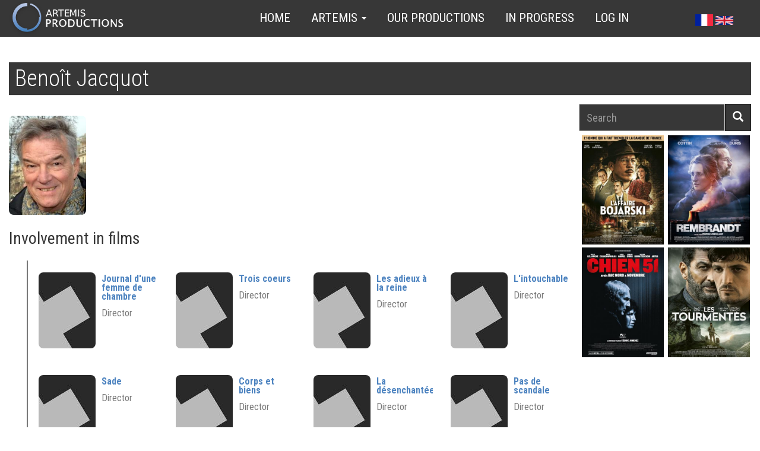

--- FILE ---
content_type: text/html; charset=UTF-8
request_url: https://www.artemisproductions.com/index.php/en/node/2685
body_size: 7190
content:
<!DOCTYPE html>
<html  lang="en" dir="ltr" prefix="content: http://purl.org/rss/1.0/modules/content/  dc: http://purl.org/dc/terms/  foaf: http://xmlns.com/foaf/0.1/  og: http://ogp.me/ns#  rdfs: http://www.w3.org/2000/01/rdf-schema#  schema: http://schema.org/  sioc: http://rdfs.org/sioc/ns#  sioct: http://rdfs.org/sioc/types#  skos: http://www.w3.org/2004/02/skos/core#  xsd: http://www.w3.org/2001/XMLSchema# ">
  <head>
    <meta charset="utf-8" />
<script async src="https://www.googletagmanager.com/gtag/js?id=UA-92393524-1"></script>
<script>window.dataLayer = window.dataLayer || [];function gtag(){dataLayer.push(arguments)};gtag("js", new Date());gtag("config", "UA-92393524-1", {"groups":"default","anonymize_ip":true,"allow_ad_personalization_signals":false});</script>
<meta name="Generator" content="Drupal 8 (https://www.drupal.org)" />
<meta name="MobileOptimized" content="width" />
<meta name="HandheldFriendly" content="true" />
<meta name="viewport" content="width=device-width, initial-scale=1.0" />
<link rel="shortcut icon" href="/sites/artemisproductions.com/files/favicon_32_artemis.png" type="image/png" />
<link rel="alternate" hreflang="fr" href="https://www.artemisproductions.com/index.php/fr/contact/Benoit_Jacquot" />
<link rel="canonical" href="https://www.artemisproductions.com/index.php/fr/contact/Benoit_Jacquot" />
<link rel="shortlink" href="https://www.artemisproductions.com/index.php/fr/node/2685" />
<link rel="revision" href="https://www.artemisproductions.com/index.php/fr/contact/Benoit_Jacquot" />
<link rel="drupal:content-translation-add" href="https://www.artemisproductions.com/index.php/fr/node/2685/translations/add" />

    <title>Benoît Jacquot | ArtemisProductions</title>
    <link rel="stylesheet" media="all" href="/sites/artemisproductions.com/files/css/css_3wCZEuw8gSWEFTdhWiYSW9s_zko-2ftuNUesfQ0Fp_k.css?qsqt78" />
<link rel="stylesheet" media="all" href="/sites/artemisproductions.com/files/css/css_NyCTmSlqO_A0CbR90QMgk51GX2Tacts3CuZf-l-FNjw.css?qsqt78" />

    
<!--[if lte IE 8]>
<script src="/sites/artemisproductions.com/files/js/js_VtafjXmRvoUgAzqzYTA3Wrjkx9wcWhjP0G4ZnnqRamA.js"></script>
<![endif]-->

  </head>
  <body class="path-node page-node-type-artiste navbar-is-fixed-top has-glyphicons">
    <a href="#main-content" class="visually-hidden focusable skip-link">
      Skip to main content
    </a>
    
      <div class="dialog-off-canvas-main-canvas" data-off-canvas-main-canvas>
    

          <header class="navbar navbar-default navbar-fixed-top" id="navbar" role="banner">
      <div class="navbar-header">
          <div class="region region-navigation">
    <section class="language-switcher-language-url block block-language block-language-blocklanguage-interface clearfix" id="block-languageswitcher-top" role="navigation">
  
    

      <a href="/index.php/fr/contact/Benoit_Jacquot" class="language-link" hreflang="fr" data-drupal-link-system-path="node/2685">    <img class="language-icon img-responsive" src="/modules/contrib/languageicons/flags/fr.png" width="30" height="15" alt="French" title="French" typeof="foaf:Image" />

</a><a href="/index.php/en/node/2685" class="language-link is-active" hreflang="en" data-drupal-link-system-path="node/2685">    <img class="language-icon img-responsive" src="/modules/contrib/languageicons/flags/en.png" width="30" height="15" alt="English" title="English" typeof="foaf:Image" />

</a>
  </section>


  </div>

                          <button type="button" class="navbar-toggle" data-toggle="collapse" data-target="#navbar-collapse">
            <span class="sr-only">Toggle navigation</span>
            <span class="icon-bar"></span>
            <span class="icon-bar"></span>
            <span class="icon-bar"></span>
          </button>
              </div>

                    <div id="navbar-collapse" class="navbar-collapse collapse">
            <div class="region region-navigation-collapsible">
    <nav role="navigation" aria-labelledby="block-progboot-main-menu-menu" id="block-progboot-main-menu">
            <h2 class="sr-only" id="block-progboot-main-menu-menu">Main navigation</h2>

      
<a href="/index.php/en" title="Home" rel="home" id="artlogo">
	<img class='logo pull-left' src="/sites/artemisproductions.com/files/logo/logo_artemis_200x62.png" alt=Logo Artemis>
</a>
              <ul class="menu nav navbar-nav">
                            <li class="expanded dropdown">
        <a href="/index.php/en" data-drupal-link-system-path="&lt;front&gt;">Home</a>
                  </li>
                        <li class="expanded dropdown">
        <a href="/index.php/en/node/1" class="dropdown-toggle" data-toggle="dropdown">Artemis <span class="caret"></span></a>
                                  <ul class="menu dropdown-menu">
                            <li class="expanded dropdown">
        <a href="/index.php/en/node/1" data-drupal-link-system-path="node/1">Presentation</a>
                  </li>
                        <li class="expanded dropdown">
        <a href="/index.php/en/node/2" data-drupal-link-system-path="node/2">Our team</a>
                  </li>
                        <li class="expanded dropdown">
        <a href="/index.php/en/contact_form/contact_info" data-drupal-link-system-path="contact/ask_info">Contact us</a>
                  </li>
                        <li class="expanded dropdown">
        <a href="/index.php/en/contact_form/contact_projet" data-drupal-link-system-path="contact/film_project_proposal">Submit a project to us</a>
                  </li>
                        <li class="expanded dropdown">
        <a href="/index.php/en/node/3" data-drupal-link-system-path="node/3">Download logos</a>
                  </li>
        </ul>
  
            </li>
                        <li class="expanded dropdown">
        <a href="/index.php/en/views/nos-productions" data-drupal-link-system-path="views/nos-productions">Our productions</a>
                  </li>
                        <li class="expanded dropdown">
        <a href="/index.php/en/views/en-cours" data-drupal-link-system-path="views/en-cours">In progress</a>
                  </li>
                        <li class="expanded dropdown">
        <a href="/index.php/en/user/login" data-drupal-link-system-path="user/login">Log in</a>
                  </li>
        </ul>
  


  </nav>
<section class="language-switcher-language-url block block-language block-language-blocklanguage-interface clearfix" id="block-languageswitcher" role="navigation">
  
    

      <a href="/index.php/fr/contact/Benoit_Jacquot" class="language-link" hreflang="fr" data-drupal-link-system-path="node/2685">    <img class="language-icon img-responsive" src="/modules/contrib/languageicons/flags/fr.png" width="30" height="15" alt="French" title="French" typeof="foaf:Image" />

</a><a href="/index.php/en/node/2685" class="language-link is-active" hreflang="en" data-drupal-link-system-path="node/2685">    <img class="language-icon img-responsive" src="/modules/contrib/languageicons/flags/en.png" width="30" height="15" alt="English" title="English" typeof="foaf:Image" />

</a>
  </section>


  </div>

        </div>
          </header>
  
  <div role="main" class="main-container container js-quickedit-main-content">
    <div class="row">

                              <div class="col-sm-12" role="heading">
              <div class="region region-header">
        <h2 class="page-header whitettitle"><span>Benoît Jacquot</span>
</h2>


  </div>

          </div>
              
                  <section class="col-sm-9">

                
                
                
                
                          <a id="main-content"></a>
            <div class="region region-content">
    <div data-drupal-messages-fallback class="hidden"></div>
<article data-history-node-id="2685" role="article" lang="fr" about="/index.php/fr/contact/Benoit_Jacquot">
    
    
    
    
     
    
    <div class="row">
        <div class="col-xs-12 col-md-3 col-lg-2">
	        

            <div class="field field--name-field-artist-photo field--type-image field--label-hidden field--item">  <img class="img-rounded img-responsive" src="/sites/artemisproductions.com/files/styles/artiste_id_210x270/public/Artemis/Contacts/Avatars/Benoit_Jacquot_2016.jpg?h=7be54226&amp;itok=XtQ1KHv8" width="210" height="270" alt="© Georges Biard, CC BY-SA 3.0, https://commons.wikimedia.org/w/index.php?curid=46891749" title="© Georges Biard, CC BY-SA 3.0, https://commons.wikimedia.org/w/index.php?curid=46891749" typeof="foaf:Image" />


</div>
       
	        
                    </div>
        <div class="col-xs-12 col-md-9 col-lg-10 field">
        
	        
	        
        </div>
    </div>
    
    


        
    	<div class='field field--biglabel'>Involvement in films</div>
    	
    	<div class="indent row">
    	
    	    	
    		    			<div class="row">
    		             <div class="field member col-xs-12 col-sm-6 col-md-4 col-lg-3"  itemscope itemtype="http://schema.org/Movie">
                <div class="media">
                  <div class="media-left">
                    <a href="https://www.artemisproductions.com/index.php/en/node/2702">
                      <img class="media-object img-rounded thumbnail" src="https://www.artemisproductions.com/sites/artemisproductions.com/files/styles/affiche_thumb_96_x_128/public/default_images/affiche.jpg?itok=O13Miyli" alt="Journal d&#039;une femme de chambre">
                    </a>
                  </div>
                  <div class="media-body">
                    <div class="media-heading"  itemprop="name">
                        <a class='mhtitle' href="https://www.artemisproductions.com/index.php/en/node/2702">
                            Journal d&#039;une femme de chambre
                        </a>
                    	<br>&nbsp;
                                        	<p>Director</p>
                                        <div class='small'> 
                                              &nbsp;
                    </div>
                    </div>
                  </div>
                </div>
            </div>
            
                		
     	    	
    		             <div class="field member col-xs-12 col-sm-6 col-md-4 col-lg-3"  itemscope itemtype="http://schema.org/Movie">
                <div class="media">
                  <div class="media-left">
                    <a href="https://www.artemisproductions.com/index.php/en/node/2703">
                      <img class="media-object img-rounded thumbnail" src="https://www.artemisproductions.com/sites/artemisproductions.com/files/styles/affiche_thumb_96_x_128/public/default_images/affiche.jpg?itok=O13Miyli" alt="Trois coeurs">
                    </a>
                  </div>
                  <div class="media-body">
                    <div class="media-heading"  itemprop="name">
                        <a class='mhtitle' href="https://www.artemisproductions.com/index.php/en/node/2703">
                            Trois coeurs
                        </a>
                    	<br>&nbsp;
                                        	<p>Director</p>
                                        <div class='small'> 
                                              &nbsp;
                    </div>
                    </div>
                  </div>
                </div>
            </div>
            
                		
     	    	
    		             <div class="field member col-xs-12 col-sm-6 col-md-4 col-lg-3"  itemscope itemtype="http://schema.org/Movie">
                <div class="media">
                  <div class="media-left">
                    <a href="https://www.artemisproductions.com/index.php/en/node/2704">
                      <img class="media-object img-rounded thumbnail" src="https://www.artemisproductions.com/sites/artemisproductions.com/files/styles/affiche_thumb_96_x_128/public/default_images/affiche.jpg?itok=O13Miyli" alt="Les adieux à la reine">
                    </a>
                  </div>
                  <div class="media-body">
                    <div class="media-heading"  itemprop="name">
                        <a class='mhtitle' href="https://www.artemisproductions.com/index.php/en/node/2704">
                            Les adieux à la reine
                        </a>
                    	<br>&nbsp;
                                        	<p>Director</p>
                                        <div class='small'> 
                                              &nbsp;
                    </div>
                    </div>
                  </div>
                </div>
            </div>
            
                		
     	    	
    		             <div class="field member col-xs-12 col-sm-6 col-md-4 col-lg-3"  itemscope itemtype="http://schema.org/Movie">
                <div class="media">
                  <div class="media-left">
                    <a href="https://www.artemisproductions.com/index.php/en/node/2705">
                      <img class="media-object img-rounded thumbnail" src="https://www.artemisproductions.com/sites/artemisproductions.com/files/styles/affiche_thumb_96_x_128/public/default_images/affiche.jpg?itok=O13Miyli" alt="L&#039;intouchable">
                    </a>
                  </div>
                  <div class="media-body">
                    <div class="media-heading"  itemprop="name">
                        <a class='mhtitle' href="https://www.artemisproductions.com/index.php/en/node/2705">
                            L&#039;intouchable
                        </a>
                    	<br>&nbsp;
                                        	<p>Director</p>
                                        <div class='small'> 
                                              &nbsp;
                    </div>
                    </div>
                  </div>
                </div>
            </div>
            
                			</div>
    		    		
     	    	
    		    			<div class="row">
    		             <div class="field member col-xs-12 col-sm-6 col-md-4 col-lg-3"  itemscope itemtype="http://schema.org/Movie">
                <div class="media">
                  <div class="media-left">
                    <a href="https://www.artemisproductions.com/index.php/en/node/2706">
                      <img class="media-object img-rounded thumbnail" src="https://www.artemisproductions.com/sites/artemisproductions.com/files/styles/affiche_thumb_96_x_128/public/default_images/affiche.jpg?itok=O13Miyli" alt="Sade">
                    </a>
                  </div>
                  <div class="media-body">
                    <div class="media-heading"  itemprop="name">
                        <a class='mhtitle' href="https://www.artemisproductions.com/index.php/en/node/2706">
                            Sade
                        </a>
                    	<br>&nbsp;
                                        	<p>Director</p>
                                        <div class='small'> 
                                              &nbsp;
                    </div>
                    </div>
                  </div>
                </div>
            </div>
            
                		
     	    	
    		             <div class="field member col-xs-12 col-sm-6 col-md-4 col-lg-3"  itemscope itemtype="http://schema.org/Movie">
                <div class="media">
                  <div class="media-left">
                    <a href="https://www.artemisproductions.com/index.php/en/node/2707">
                      <img class="media-object img-rounded thumbnail" src="https://www.artemisproductions.com/sites/artemisproductions.com/files/styles/affiche_thumb_96_x_128/public/default_images/affiche.jpg?itok=O13Miyli" alt="Corps et biens">
                    </a>
                  </div>
                  <div class="media-body">
                    <div class="media-heading"  itemprop="name">
                        <a class='mhtitle' href="https://www.artemisproductions.com/index.php/en/node/2707">
                            Corps et biens
                        </a>
                    	<br>&nbsp;
                                        	<p>Director</p>
                                        <div class='small'> 
                                              &nbsp;
                    </div>
                    </div>
                  </div>
                </div>
            </div>
            
                		
     	    	
    		             <div class="field member col-xs-12 col-sm-6 col-md-4 col-lg-3"  itemscope itemtype="http://schema.org/Movie">
                <div class="media">
                  <div class="media-left">
                    <a href="https://www.artemisproductions.com/index.php/en/node/2708">
                      <img class="media-object img-rounded thumbnail" src="https://www.artemisproductions.com/sites/artemisproductions.com/files/styles/affiche_thumb_96_x_128/public/default_images/affiche.jpg?itok=O13Miyli" alt="La désenchantée">
                    </a>
                  </div>
                  <div class="media-body">
                    <div class="media-heading"  itemprop="name">
                        <a class='mhtitle' href="https://www.artemisproductions.com/index.php/en/node/2708">
                            La désenchantée
                        </a>
                    	<br>&nbsp;
                                        	<p>Director</p>
                                        <div class='small'> 
                                              &nbsp;
                    </div>
                    </div>
                  </div>
                </div>
            </div>
            
                		
     	    	
    		             <div class="field member col-xs-12 col-sm-6 col-md-4 col-lg-3"  itemscope itemtype="http://schema.org/Movie">
                <div class="media">
                  <div class="media-left">
                    <a href="https://www.artemisproductions.com/index.php/en/node/2709">
                      <img class="media-object img-rounded thumbnail" src="https://www.artemisproductions.com/sites/artemisproductions.com/files/styles/affiche_thumb_96_x_128/public/default_images/affiche.jpg?itok=O13Miyli" alt="Pas de scandale">
                    </a>
                  </div>
                  <div class="media-body">
                    <div class="media-heading"  itemprop="name">
                        <a class='mhtitle' href="https://www.artemisproductions.com/index.php/en/node/2709">
                            Pas de scandale
                        </a>
                    	<br>&nbsp;
                                        	<p>Director</p>
                                        <div class='small'> 
                                              &nbsp;
                    </div>
                    </div>
                  </div>
                </div>
            </div>
            
                			</div>
    		    		
     	    	
    		    			<div class="row">
    		             <div class="field member col-xs-12 col-sm-6 col-md-4 col-lg-3"  itemscope itemtype="http://schema.org/Movie">
                <div class="media">
                  <div class="media-left">
                    <a href="https://www.artemisproductions.com/index.php/en/films/THE_SCHOOL_OF_FLESH">
                      <img class="media-object img-rounded thumbnail" src="https://www.artemisproductions.com/sites/artemisproductions.com/files/styles/affiche_thumb_96_x_128/public/Artemis/Films/Affiches/the%20school%20of%20flesh.jpg?itok=b6FSR0ky" alt="THE SCHOOL OF FLESH">
                    </a>
                  </div>
                  <div class="media-body">
                    <div class="media-heading"  itemprop="name">
                        <a class='mhtitle' href="https://www.artemisproductions.com/index.php/en/films/THE_SCHOOL_OF_FLESH">
                            THE SCHOOL OF FLESH
                        </a>
                    	<br>&nbsp;
                                        	<p>Director</p>
                                        <div class='small'> 
                                              Drame&nbsp;
                    </div>
                    </div>
                  </div>
                </div>
            </div>
            
                		
     	    	
    		             <div class="field member col-xs-12 col-sm-6 col-md-4 col-lg-3"  itemscope itemtype="http://schema.org/Movie">
                <div class="media">
                  <div class="media-left">
                    <a href="https://www.artemisproductions.com/index.php/en/films/THE_SCHOOL_OF_FLESH">
                      <img class="media-object img-rounded thumbnail" src="https://www.artemisproductions.com/sites/artemisproductions.com/files/styles/affiche_thumb_96_x_128/public/Artemis/Films/Affiches/the%20school%20of%20flesh.jpg?itok=b6FSR0ky" alt="THE SCHOOL OF FLESH">
                    </a>
                  </div>
                  <div class="media-body">
                    <div class="media-heading"  itemprop="name">
                        <a class='mhtitle' href="https://www.artemisproductions.com/index.php/en/films/THE_SCHOOL_OF_FLESH">
                            THE SCHOOL OF FLESH
                        </a>
                    	<br>&nbsp;
                                        	<p>Scriptwriter</p>
                                        <div class='small'> 
                                              Drame&nbsp;
                    </div>
                    </div>
                  </div>
                </div>
            </div>
            
                		
     	    	
    		             <div class="field member col-xs-12 col-sm-6 col-md-4 col-lg-3"  itemscope itemtype="http://schema.org/Movie">
                <div class="media">
                  <div class="media-left">
                    <a href="">
                      <img class="media-object img-rounded thumbnail" src="" alt="">
                    </a>
                  </div>
                  <div class="media-body">
                    <div class="media-heading"  itemprop="name">
                        <a class='mhtitle' href="">
                            
                        </a>
                    	<br>&nbsp;
                                        <div class='small'> 
                                              &nbsp;
                    </div>
                    </div>
                  </div>
                </div>
            </div>
            
                		
     	    	
    		             <div class="field member col-xs-12 col-sm-6 col-md-4 col-lg-3"  itemscope itemtype="http://schema.org/Movie">
                <div class="media">
                  <div class="media-left">
                    <a href="">
                      <img class="media-object img-rounded thumbnail" src="" alt="">
                    </a>
                  </div>
                  <div class="media-body">
                    <div class="media-heading"  itemprop="name">
                        <a class='mhtitle' href="">
                            
                        </a>
                    	<br>&nbsp;
                                        <div class='small'> 
                                              &nbsp;
                    </div>
                    </div>
                  </div>
                </div>
            </div>
            
                			</div>
    		    		
     	     	
     	    	
    	</div>
    	
        


    
    

</article>
  </div>

                
      </section>

                              <aside class="col-sm-3" role="complementary">
              <div class="region region-sidebar-first">
    <div class="search-block-form block block-search block-search-form-block" data-drupal-selector="search-block-form" id="block-nofilm-search" role="search">
  
    
      <form action="/en/search/node" method="get" id="search-block-form" accept-charset="UTF-8">
  <div class="form-item js-form-item form-type-search js-form-type-search form-item-keys js-form-item-keys form-no-label form-group">
      <label for="edit-keys" class="control-label sr-only">Search</label>
  
  
  <div class="input-group"><input title="Enter the terms you wish to search for." data-drupal-selector="edit-keys" class="form-search form-control" placeholder="Search" type="search" id="edit-keys" name="keys" value="" size="15" maxlength="128" /><span class="input-group-btn"><button type="submit" value="Search" class="button js-form-submit form-submit btn-primary btn icon-only" name=""><span class="sr-only">Search</span><span class="icon glyphicon glyphicon-search" aria-hidden="true"></span></button></span></div>

  
  
  </div>
<div class="form-actions form-group js-form-wrapper form-wrapper" data-drupal-selector="edit-actions" id="edit-actions"></div>

</form>

  </div>
<section class="views-element-container block block-views block-views-blocknos-productions-block-sb-lastfilms clearfix" id="block-views-block-nos-productions-block-sb-lastfilms">
  
    

      <div class="form-group"><div class="b-sb-last-films view view-nos-productions view-id-nos_productions view-display-id-block_sb_lastfilms js-view-dom-id-9e3f409412dca52ea14382dbb00386032ed28b0e1d8b4de573b172fab9a231eb">
  
    
      
      <div class="view-content">
      
<div  class="grid views-view-grid vertical">
      <div class="row">
              <div class="col col-xs-12 col-sm-12 col-md-12 col-lg-6 minigridpad">
                      <article data-history-node-id="5151" role="article" lang="fr" about="/index.php/fr/films/LAffaire_Bojarski" class="film teaser clearfix">
    
    

  <div class="content imgbox thumbnail">
            <div class="field--name-field-film-posters field--type-image field--label-hidden imgbox thumbnail field--item">
          <a href="/index.php/fr/films/LAffaire_Bojarski" hreflang="fr"><img src="/sites/artemisproductions.com/files/styles/affiche_336x449/public/Artemis/Films/Affiches/laffairebojarski_120_WEB_BD.jpg?itok=Rl4mdkHC" width="336" height="449" alt="© 2025 - Le Bureau Films - Les Compagnons du Cinema -Artemis Productions" typeof="foaf:Image" class="img-responsive" />

</a>

    </div>

        <div class='boxdesc'>
            
        
    	<a href="/index.php/en/taxonomy/term/1" class="typeteaser">
    		<div class="film-info">Feature film</div>
    	</a>
      
    
    		
    		<div><a href="/index.php/fr/films/LAffaire_Bojarski">
    		    <span class="glyphicon glyphicon-film" aria-hidden="true" ></span>&nbsp;File
    		</a></div>
            
	<p class='rea'>&nbsp;<br class="empty">A film by<br>
	        <a href='https://www.artemisproductions.com/index.php/en/node/5152' class="rea">Jean-Paul Salomé</a>
    
            
    	</div>
    
  </div>

</article>

                      <article data-history-node-id="5108" role="article" lang="fr" about="/index.php/fr/films/Chien_51" class="film teaser clearfix">
    
    

  <div class="content imgbox thumbnail">
            <div class="field--name-field-film-posters field--type-image field--label-hidden imgbox thumbnail field--item">
          <a href="/index.php/fr/films/Chien_51" hreflang="fr"><img src="/sites/artemisproductions.com/files/styles/affiche_336x449/public/Artemis/Films/Affiches/CHIEN%2051_DECLIS_120_4x5.jpg?itok=kvFyQzq7" width="336" height="449" alt="© 2025 - Chi-Fou-Mi Productions- Studiocanal - France 2 Cinéma - Jim Films - Artemis Productions " typeof="foaf:Image" class="img-responsive" />

</a>

    </div>

        <div class='boxdesc'>
            
        
    	<a href="/index.php/en/taxonomy/term/1" class="typeteaser">
    		<div class="film-info">Feature film</div>
    	</a>
      
    
    		
<div data-video-embed-field-modal="&lt;div class=&quot;video-embed-field-provider-youtube video-embed-field-responsive-video video-embed-field-responsive-modal form-group&quot; style=&quot;width:854px;&quot;&gt;&lt;iframe width=&quot;854&quot; height=&quot;480&quot; frameborder=&quot;0&quot; allowfullscreen=&quot;allowfullscreen&quot; src=&quot;https://www.youtube.com/embed/bH20qChgRpM?autoplay=1&amp;amp;start=0&amp;amp;rel=0&quot;&gt;&lt;/iframe&gt;
&lt;/div&gt;
" class="video-embed-field-launch-modal form-group"><span class="glyphicon glyphicon-play-circle" aria-hidden="true"></span>&nbsp;trailer</div>

    		<div><a href="/index.php/fr/films/Chien_51">
    		    <span class="glyphicon glyphicon-film" aria-hidden="true" ></span>&nbsp;File
    		</a></div>
            
	<p class='rea'>&nbsp;<br class="empty">A film by<br>
	        <a href='https://www.artemisproductions.com/index.php/en/node/5107' class="rea">Cédric Jimenez</a>
    
            
    	</div>
    
  </div>

</article>

                  </div>
              <div class="col col-xs-12 col-sm-12 col-md-12 col-lg-6 minigridpad">
                      <article data-history-node-id="4948" role="article" lang="fr" about="/index.php/fr/films/Rembrandt" class="film teaser clearfix">
    
    

  <div class="content imgbox thumbnail">
            <div class="field--name-field-film-posters field--type-image field--label-hidden imgbox thumbnail field--item">
          <a href="/index.php/fr/films/Rembrandt" hreflang="fr"><img src="/sites/artemisproductions.com/files/styles/affiche_336x449/public/Artemis/Films/Affiches/REM_4x5.jpg?itok=_iSlOEcH" width="336" height="449" alt="© 2025 TRÉSOR FILMS - FRANCE 3 CINÉMA - ZINC - LES PRODUCTIONS DU TRÉSOR - ARTÉMIS PRODUCTIONS " typeof="foaf:Image" class="img-responsive" />

</a>

    </div>

        <div class='boxdesc'>
            
        
    	<a href="/index.php/en/taxonomy/term/1" class="typeteaser">
    		<div class="film-info">Feature film</div>
    	</a>
      
    
    		
<div data-video-embed-field-modal="&lt;div class=&quot;video-embed-field-provider-youtube video-embed-field-responsive-video video-embed-field-responsive-modal form-group&quot; style=&quot;width:854px;&quot;&gt;&lt;iframe width=&quot;854&quot; height=&quot;480&quot; frameborder=&quot;0&quot; allowfullscreen=&quot;allowfullscreen&quot; src=&quot;https://www.youtube.com/embed/IFax5D1K4gY?autoplay=1&amp;amp;start=0&amp;amp;rel=0&quot;&gt;&lt;/iframe&gt;
&lt;/div&gt;
" class="video-embed-field-launch-modal form-group"><span class="glyphicon glyphicon-play-circle" aria-hidden="true"></span>&nbsp;trailer</div>

    		<div><a href="/index.php/fr/films/Rembrandt">
    		    <span class="glyphicon glyphicon-film" aria-hidden="true" ></span>&nbsp;File
    		</a></div>
            
	<p class='rea'>&nbsp;<br class="empty">A film by<br>
	        <a href='https://www.artemisproductions.com/index.php/en/node/4949' class="rea">Pierre Schoeller</a>
    
            
    	</div>
    
  </div>

</article>

                      <article data-history-node-id="4940" role="article" lang="fr" about="/index.php/fr/films/Les_Tourmentes" class="film teaser clearfix">
    
    

  <div class="content imgbox thumbnail">
            <div class="field--name-field-film-posters field--type-image field--label-hidden imgbox thumbnail field--item">
          <a href="/index.php/fr/films/Les_Tourmentes" hreflang="fr"><img src="/sites/artemisproductions.com/files/styles/affiche_336x449/public/Artemis/Films/Affiches/Les%20Tourmentes_doc120_WEB.JPG?itok=URQWvlgj" width="336" height="449" alt="© BIZIBI / ARTEMIS PRODUCTIONS" typeof="foaf:Image" class="img-responsive" />

</a>

    </div>

        <div class='boxdesc'>
            
        
    	<a href="/index.php/en/taxonomy/term/1" class="typeteaser">
    		<div class="film-info">Feature film</div>
    	</a>
      
    
    		
<div data-video-embed-field-modal="&lt;div class=&quot;video-embed-field-provider-youtube video-embed-field-responsive-video video-embed-field-responsive-modal form-group&quot; style=&quot;width:854px;&quot;&gt;&lt;iframe width=&quot;854&quot; height=&quot;480&quot; frameborder=&quot;0&quot; allowfullscreen=&quot;allowfullscreen&quot; src=&quot;https://www.youtube.com/embed/BN6r2JCsf40?autoplay=1&amp;amp;start=0&amp;amp;rel=0&quot;&gt;&lt;/iframe&gt;
&lt;/div&gt;
" class="video-embed-field-launch-modal form-group"><span class="glyphicon glyphicon-play-circle" aria-hidden="true"></span>&nbsp;trailer</div>

    		<div><a href="/index.php/fr/films/Les_Tourmentes">
    		    <span class="glyphicon glyphicon-film" aria-hidden="true" ></span>&nbsp;File
    		</a></div>
            
	<p class='rea'>&nbsp;<br class="empty">A film by<br>
	        <a href='https://www.artemisproductions.com/index.php/en/node/594' class="rea">Lucas Belvaux</a>
    
            
    	</div>
    
  </div>

</article>

                  </div>
          </div>
  </div>

    </div>
  
          </div>
</div>

  </section>


  </div>

          </aside>
              
    </div>
  </div>

    <footer class="footer container no-gutters" role="contentinfo">
        
                	<div class='row section filmrowbigpad no-gutters'>   
            	<div class='col-xs-12 col-sm-12 col-md-4 col-lg-4'>
                      <div class="region region-footer1">
    <section id="block-coordonnees" class="block block-block-content block-block-content847427a0-c887-406a-99e6-4a2bcaba7180 clearfix">
  
    

      
<div style='font-size:1.4em;font-weight:400;'><h2>Artémis Productions</h2>
<p class="l18">19, rue Général Gratry</p>
<p class="l18">1030 Brussels</p>
<p class="l18">Belgium</p>
<p class="l12">VAT BE 452.029.797</p>
<p class="l18"><span class="glyphicon glyphicon-earphone"> </span> +32 2 216 23 24</p>
<p class="l18"><span class="glyphicon glyphicon-print"> </span> +32 2 732 47 00</p>
<table align="left" border="0" cellpadding="1" cellspacing="1" style="width: 200px;"><tbody><tr><td><a href="https://www.facebook.com/artemisproductionsbruxelles/"><img alt="facebook" data-entity-type="file" data-entity-uuid="3df45b87-9bb7-485a-aa76-2177f57a8163" src="/sites/artemisproductions.com/files/inline-images/fb_25px_white.png" /></a></td>
<td>
<p><a href="http://www.instagram.com/artemisproductionsofficiel"><img alt="Instagram" data-entity-type="file" data-entity-uuid="fbc5a81c-2e8b-4755-bd69-f1baffb0765c" src="/sites/artemisproductions.com/files/inline-images/instagram_white_25px.png" /></a></p>
</td>
<td>
<p><a href="http://www.pinterest.com/artemisproductionsofficiel/pins/"><img alt="Pinterest" data-entity-type="file" data-entity-uuid="3adf3532-bede-4a05-90a4-b11e44ea19c5" src="/sites/artemisproductions.com/files/inline-images/pinterest-white_25px.png" /></a></p>
</td>
<td>
<p><a href="http://www.twitter.com/artemis_prod"><img alt="Twitter" data-entity-type="file" data-entity-uuid="e803012e-36d7-43a8-816e-5a47be18e66d" src="/sites/artemisproductions.com/files/inline-images/social-twitter-white-25px.png" /></a></p>
</td>
</tr></tbody></table></div>

  </section>


  </div>

                </div>
            	<div class='col-xs-12 col-sm-12 col-md-4 col-lg-4'>
                      <div class="region region-footer2">
    <section id="block-coordonneesartebis" class="block block-block-content block-block-content50b8b3d5-c50f-4633-82eb-3f9cb74b3a62 clearfix">
  
    

      
<div style='font-size:1.4em;font-weight:400;'><h2>Artébis</h2>
<p class="l18">19, rue Général Gratry</p>
<p class="l18">1030 Brussels</p>
<p class="l18">Belgium</p>
<p class="l12">VAT BE 892.143.048</p>
<p class="l18"><span class="glyphicon glyphicon-earphone"> </span> +32 2 216 23 24</p>
<p class="l18"><span class="glyphicon glyphicon-print"> </span> +32 2 732 47 00</p>
<p class="l18"> </p>
</div>

  </section>


  </div>

                </div>
            	<div class='col-xs-12 col-sm-12 col-md-4 col-lg-4'>
                      <div class="region region-footer3">
    <section class="mailchimp-signup-subscribe-form block block-mailchimp-signup block-mailchimp-signup-subscribe-blockdernieres-infos clearfix" data-drupal-selector="mailchimp-signup-subscribe-block-dernieres-infos-form" id="block-formulairedabonnementmailchimpdernieresinfos">
  
      <h2 class="block-title">Newsletter</h2>
    

      <form action="/index.php/en/node/2685" method="post" id="mailchimp-signup-subscribe-block-dernieres-infos-form" accept-charset="UTF-8">
  <div id="mailchimp-newsletter-f693ae8728-mergefields" class="mailchimp-newsletter-mergefields"><div class="form-item js-form-item form-type-email js-form-type-email form-item-mergevars-email js-form-item-mergevars-email form-group">
      <label for="edit-mergevars-email" class="control-label js-form-required form-required">email address</label>
  
  
  <input data-drupal-selector="edit-mergevars-email" class="form-email required form-control" type="email" id="edit-mergevars-email" name="mergevars[EMAIL]" value="" size="25" maxlength="254" required="required" aria-required="true" />

  
  
  </div>
</div><input autocomplete="off" data-drupal-selector="form-3mv4lbcpilwxc-4nbnglxzogjtmzjuotysacgg3tkz8" type="hidden" name="form_build_id" value="form-3MV4lBcPILWXC-4nbNgLxzOGjTmzjUotySAcgG3tKZ8" /><input data-drupal-selector="edit-mailchimp-signup-subscribe-block-dernieres-infos-form" type="hidden" name="form_id" value="mailchimp_signup_subscribe_block_dernieres_infos_form" /><div data-drupal-selector="edit-actions" class="form-actions form-group js-form-wrapper form-wrapper" id="edit-actions--2"><button data-drupal-selector="edit-submit" class="button js-form-submit form-submit btn-default btn" type="submit" id="edit-submit--2" name="op" value="Send">Send</button></div>

</form>

  </section>


  </div>

                </div>
            </div>
        
                	<div class='row'>
        		<div class='col-xs-12'>
            	      <div class="region region-footer">
    <nav role="navigation" aria-labelledby="block-progboot-footer-menu" id="block-progboot-footer">
            
  <h2 class="visually-hidden" id="block-progboot-footer-menu">Footer menu</h2>
  

        
              <ul class="nav nav-pills forwhitebg">
                            <li class="expanded dropdown">
        <a href="/en/node/1" data-drupal-link-system-path="node/1">About us</a>
                        	&nbsp;&mdash;&nbsp;
            </li>
                        <li class="expanded dropdown">
        <a href="/en/contact" data-drupal-link-system-path="contact">Contact</a>
                        	&nbsp;&mdash;&nbsp;
            </li>
                        <li class="expanded dropdown">
        <a href="/en/node/3" data-drupal-link-system-path="node/3">Downloads</a>
                        	&nbsp;&mdash;&nbsp;
            </li>
                        <li class="expanded dropdown">
        <a href="/en/node/2" data-drupal-link-system-path="node/2">Our team</a>
                        	&nbsp;&mdash;&nbsp;
            </li>
                        <li class="expanded dropdown">
        <a href="/en/views/nos-productions" data-drupal-link-system-path="views/nos-productions">Productions</a>
                        </li>
        </ul>
  


  </nav>

  </div>

            	</div>
            </div>
        	
    </footer>


  </div>

    
    <script type="application/json" data-drupal-selector="drupal-settings-json">{"path":{"baseUrl":"\/index.php\/","scriptPath":null,"pathPrefix":"en\/","currentPath":"node\/2685","currentPathIsAdmin":false,"isFront":false,"currentLanguage":"en"},"pluralDelimiter":"\u0003","google_analytics":{"account":"UA-92393524-1","trackOutbound":true,"trackMailto":true,"trackDownload":true,"trackDownloadExtensions":"7z|aac|arc|arj|asf|asx|avi|bin|csv|doc(x|m)?|dot(x|m)?|exe|flv|gif|gz|gzip|hqx|jar|jpe?g|js|mp(2|3|4|e?g)|mov(ie)?|msi|msp|pdf|phps|png|ppt(x|m)?|pot(x|m)?|pps(x|m)?|ppam|sld(x|m)?|thmx|qtm?|ra(m|r)?|sea|sit|tar|tgz|torrent|txt|wav|wma|wmv|wpd|xls(x|m|b)?|xlt(x|m)|xlam|xml|z|zip","trackColorbox":true},"bootstrap":{"forms_has_error_value_toggle":1},"ajaxTrustedUrl":{"form_action_p_pvdeGsVG5zNF_XLGPTvYSKCf43t8qZYSwcfZl2uzM":true,"\/en\/search\/node":true},"colorbox":{"opacity":"0.85","current":"{current} of {total}","previous":"\u00ab Prev","next":"Next \u00bb","close":"Close","maxWidth":"98%","maxHeight":"98%","fixed":true,"mobiledetect":true,"mobiledevicewidth":"480px"},"user":{"uid":0,"permissionsHash":"b6eea96f1bfba32756c266c8fb394eb955acb893deb751ffa05e8f00eb7323a2"}}</script>
<script src="/sites/artemisproductions.com/files/js/js_XSNCKnB3mriY791N2ryVm6EZFx0eAOtVE8FxG_At0bM.js"></script>

  </body>
</html>
